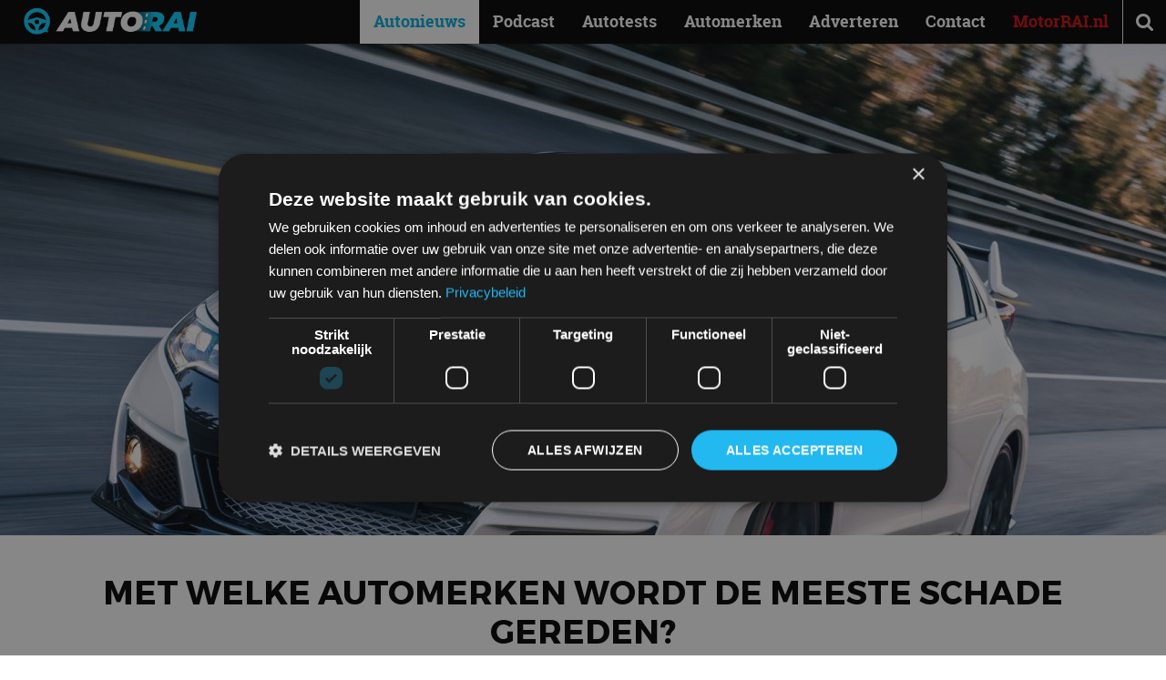

--- FILE ---
content_type: application/javascript; charset=UTF-8
request_url: https://autorai.nl/cdn-cgi/challenge-platform/h/b/scripts/jsd/d251aa49a8a3/main.js?
body_size: 8489
content:
window._cf_chl_opt={AKGCx8:'b'};~function(B7,dx,dC,dm,dg,dn,dY,dl,dp,B2){B7=S,function(Q,d,Ba,B6,B,L){for(Ba={Q:256,d:285,B:172,L:230,f:310,V:128,R:148,N:276,y:218},B6=S,B=Q();!![];)try{if(L=-parseInt(B6(Ba.Q))/1+parseInt(B6(Ba.d))/2+parseInt(B6(Ba.B))/3+parseInt(B6(Ba.L))/4*(parseInt(B6(Ba.f))/5)+parseInt(B6(Ba.V))/6+parseInt(B6(Ba.R))/7+-parseInt(B6(Ba.N))/8*(parseInt(B6(Ba.y))/9),d===L)break;else B.push(B.shift())}catch(f){B.push(B.shift())}}(h,217453),dx=this||self,dC=dx[B7(127)],dm={},dm[B7(344)]='o',dm[B7(219)]='s',dm[B7(208)]='u',dm[B7(159)]='z',dm[B7(165)]='n',dm[B7(215)]='I',dm[B7(281)]='b',dg=dm,dx[B7(291)]=function(B,L,V,R,L2,L1,L0,BS,N,y,H,E,F,o,I,O){if(L2={Q:362,d:207,B:145,L:157,f:299,V:247,R:290,N:162,y:364,v:251,M:189,H:326,E:214,F:141,o:298,I:209,O:296,b:178,z:157,U:299},L1={Q:210,d:209,B:362,L:185},L0={Q:152,d:361,B:125,L:325},BS=B7,N={},N[BS(L2.Q)]=function(z,U){return z+U},N[BS(L2.d)]=function(z,U){return z===U},N[BS(L2.B)]=function(z,U){return U===z},N[BS(L2.L)]=function(z,U){return z+U},N[BS(L2.f)]=function(z,U){return z+U},N[BS(L2.V)]=function(z,U){return z+U},N[BS(L2.R)]=function(z,U){return z+U},y=N,y[BS(L2.d)](null,L)||void 0===L)return R;for(H=ds(L),B[BS(L2.N)][BS(L2.y)]&&(H=H[BS(L2.v)](B[BS(L2.N)][BS(L2.y)](L))),H=B[BS(L2.M)][BS(L2.H)]&&B[BS(L2.E)]?B[BS(L2.M)][BS(L2.H)](new B[(BS(L2.E))](H)):function(z,BQ,U){for(BQ=BS,z[BQ(L1.Q)](),U=0;U<z[BQ(L1.d)];z[U]===z[y[BQ(L1.B)](U,1)]?z[BQ(L1.L)](y[BQ(L1.B)](U,1),1):U+=1);return z}(H),E='nAsAaAb'.split('A'),E=E[BS(L2.F)][BS(L2.o)](E),F=0;F<H[BS(L2.I)];o=H[F],I=da(B,L,o),E(I)?(O='s'===I&&!B[BS(L2.O)](L[o]),y[BS(L2.B)](BS(L2.b),y[BS(L2.z)](V,o))?M(y[BS(L2.U)](V,o),I):O||M(y[BS(L2.V)](V,o),L[o])):M(y[BS(L2.R)](V,o),I),F++);return R;function M(z,U,Br){Br=BS,Object[Br(L0.Q)][Br(L0.d)][Br(L0.B)](R,U)||(R[U]=[]),R[U][Br(L0.L)](z)}},dn=B7(200)[B7(358)](';'),dY=dn[B7(141)][B7(298)](dn),dx[B7(327)]=function(B,L,L9,L8,Bd,V,R,N,y,v,M){for(L9={Q:354,d:295,B:303,L:236,f:342,V:209,R:347,N:325,y:301},L8={Q:354,d:146,B:295,L:324},Bd=B7,V={},V[Bd(L9.Q)]=function(H,E){return E!==H},V[Bd(L9.d)]=Bd(L9.B),V[Bd(L9.L)]=function(H,E){return E===H},R=V,N=Object[Bd(L9.f)](L),y=0;y<N[Bd(L9.V)];y++)if(v=N[y],R[Bd(L9.L)]('f',v)&&(v='N'),B[v]){for(M=0;M<L[N[y]][Bd(L9.V)];-1===B[v][Bd(L9.R)](L[N[y]][M])&&(dY(L[N[y]][M])||B[v][Bd(L9.N)]('o.'+L[N[y]][M])),M++);}else B[v]=L[N[y]][Bd(L9.y)](function(H,L7,BB,F,o){if(L7={Q:297,d:322,B:324,L:269},BB=Bd,R[BB(L8.Q)](BB(L8.d),R[BB(L8.B)]))return'o.'+H;else F={'FumTo':function(I){return I()}},o=V[BB(L8.L)]||function(){},R[BB(L8.L)]=function(BL){BL=BB,o(),o[BL(L7.Q)]!==BL(L7.d)&&(F[BL(L7.B)]=o,F[BL(L7.L)](o))}})},dl=function(Ls,La,Le,Lg,Lm,LC,BV,d,B,L,f){return Ls={Q:252,d:133,B:338},La={Q:275,d:245,B:235,L:311,f:134,V:254,R:228,N:332,y:325,v:138,M:194,H:192,E:245,F:262,o:155,I:160,O:143,b:225,z:257,U:325,D:257,Z:158,J:245},Le={Q:209},Lg={Q:273},Lm={Q:192,d:209,B:257,L:152,f:361,V:125,R:361,N:125,y:152,v:361,M:125,H:305,E:273,F:311,o:325,I:332,O:273,b:201,z:138,U:289,D:332,Z:224,J:203,k:181,i:173,K:229,c:245,x:188,C:124,m:325,g:245,e:152,a:361,s:273,n:188,Y:311,W:229,l:273,G:351,A:233,X:132,T:273,j:274,P:177,h0:325,h1:177,h2:181,h3:363,h4:274,h5:325,h6:274,h7:325,h8:206,h9:220,hh:221,hS:325,hr:332,hQ:143},LC={Q:289},BV=B7,d={'ACTPj':BV(Ls.Q),'iAdYw':function(V,R){return V==R},'mcsKB':function(V,R){return V<R},'jENzB':function(V,R){return V>R},'adzIf':function(V,R){return R==V},'AKGts':function(V,R){return V(R)},'SXgFb':function(V,R){return V>R},'WLDZg':function(V,R){return V&R},'ieANg':function(V,R){return R|V},'pvMau':function(V,R){return V<<R},'wZueG':function(V,R){return V-R},'gtdFP':function(V,R){return V<R},'EFJRg':function(V,R){return R==V},'cwLTm':function(V,R){return V<<R},'zUFGD':function(V,R){return V<R},'xNuFN':function(V,R){return V-R},'EHaTO':function(V,R){return R&V},'npgfx':function(V,R){return V==R},'aKqQH':function(V,R){return V<<R},'nYEEZ':function(V,R){return R!==V},'Lmlpe':function(V,R){return V(R)},'ayNFS':function(V,R){return R!=V},'pAtCL':function(V,R){return V(R)},'gyRjZ':function(V,R){return R*V},'czkvX':function(V,R){return R!=V},'QRGjS':function(V,R){return R==V},'jUvlz':function(V,R){return R!=V},'uDtwa':function(V,R){return R==V},'QqDMz':function(V,R){return V<R},'rOMgk':function(V,R){return V+R},'YMtKD':function(V,R){return V==R}},B=String[BV(Ls.d)],L={'h':function(V,Lx,BR){return Lx={Q:144,d:257},BR=BV,d[BR(LC.Q)](null,V)?'':L.g(V,6,function(R,BN){return BN=BR,d[BN(Lx.Q)][BN(Lx.d)](R)})},'g':function(V,R,N,By,y,M,H,E,F,o,I,O,z,U,D,Z,J,i){if(By=BV,V==null)return'';for(M={},H={},E='',F=2,o=3,I=2,O=[],z=0,U=0,D=0;d[By(Lm.Q)](D,V[By(Lm.d)]);D+=1)if(Z=V[By(Lm.B)](D),Object[By(Lm.L)][By(Lm.f)][By(Lm.V)](M,Z)||(M[Z]=o++,H[Z]=!0),J=E+Z,Object[By(Lm.L)][By(Lm.R)][By(Lm.N)](M,J))E=J;else{if(Object[By(Lm.y)][By(Lm.v)][By(Lm.M)](H,E)){if(d[By(Lm.H)](256,E[By(Lm.E)](0))){for(y=0;y<I;z<<=1,d[By(Lm.F)](U,R-1)?(U=0,O[By(Lm.o)](d[By(Lm.I)](N,z)),z=0):U++,y++);for(i=E[By(Lm.O)](0),y=0;d[By(Lm.b)](8,y);z=z<<1.7|d[By(Lm.z)](i,1),d[By(Lm.U)](U,R-1)?(U=0,O[By(Lm.o)](d[By(Lm.D)](N,z)),z=0):U++,i>>=1,y++);}else if(By(Lm.Z)===By(Lm.J))return'o.'+i;else{for(i=1,y=0;d[By(Lm.Q)](y,I);z=d[By(Lm.k)](z<<1,i),R-1==U?(U=0,O[By(Lm.o)](N(z)),z=0):U++,i=0,y++);for(i=E[By(Lm.O)](0),y=0;16>y;z=d[By(Lm.i)](z,1)|1&i,U==d[By(Lm.K)](R,1)?(U=0,O[By(Lm.o)](N(z)),z=0):U++,i>>=1,y++);}F--,d[By(Lm.U)](0,F)&&(F=Math[By(Lm.c)](2,I),I++),delete H[E]}else for(i=M[E],y=0;d[By(Lm.x)](y,I);z=z<<1|1.98&i,d[By(Lm.C)](U,R-1)?(U=0,O[By(Lm.m)](N(z)),z=0):U++,i>>=1,y++);E=(F--,d[By(Lm.C)](0,F)&&(F=Math[By(Lm.g)](2,I),I++),M[J]=o++,d[By(Lm.I)](String,Z))}if(''!==E){if(Object[By(Lm.e)][By(Lm.a)][By(Lm.V)](H,E)){if(256>E[By(Lm.s)](0)){for(y=0;d[By(Lm.n)](y,I);z<<=1,d[By(Lm.Y)](U,d[By(Lm.W)](R,1))?(U=0,O[By(Lm.o)](d[By(Lm.D)](N,z)),z=0):U++,y++);for(i=E[By(Lm.l)](0),y=0;8>y;z=d[By(Lm.G)](z,1)|1&i,R-1==U?(U=0,O[By(Lm.m)](d[By(Lm.D)](N,z)),z=0):U++,i>>=1,y++);}else{for(i=1,y=0;d[By(Lm.A)](y,I);z=z<<1|i,U==d[By(Lm.X)](R,1)?(U=0,O[By(Lm.m)](N(z)),z=0):U++,i=0,y++);for(i=E[By(Lm.T)](0),y=0;16>y;z=z<<1.44|d[By(Lm.j)](i,1),d[By(Lm.P)](U,R-1)?(U=0,O[By(Lm.h0)](d[By(Lm.I)](N,z)),z=0):U++,i>>=1,y++);}F--,d[By(Lm.h1)](0,F)&&(F=Math[By(Lm.c)](2,I),I++),delete H[E]}else for(i=M[E],y=0;y<I;z=d[By(Lm.h2)](d[By(Lm.h3)](z,1),d[By(Lm.h4)](i,1)),d[By(Lm.C)](U,R-1)?(U=0,O[By(Lm.h5)](N(z)),z=0):U++,i>>=1,y++);F--,F==0&&I++}for(i=2,y=0;y<I;z=z<<1|d[By(Lm.h6)](i,1),U==R-1?(U=0,O[By(Lm.h7)](N(z)),z=0):U++,i>>=1,y++);for(;;)if(z<<=1,R-1==U){if(d[By(Lm.h8)](By(Lm.h9),By(Lm.hh))){O[By(Lm.hS)](d[By(Lm.hr)](N,z));break}else return null}else U++;return O[By(Lm.hQ)]('')},'j':function(V,Bv){return Bv=BV,null==V?'':V==''?null:L.i(V[Bv(Le.Q)],32768,function(R,BM){return BM=Bv,V[BM(Lg.Q)](R)})},'i':function(V,R,N,BH,y,M,H,E,F,o,I,O,z,U,D,Z,i,J){for(BH=BV,y=[],M=4,H=4,E=3,F=[],O=d[BH(La.Q)](N,0),z=R,U=1,o=0;3>o;y[o]=o,o+=1);for(D=0,Z=Math[BH(La.d)](2,2),I=1;I!=Z;J=O&z,z>>=1,z==0&&(z=R,O=N(U++)),D|=(0<J?1:0)*I,I<<=1);switch(D){case 0:for(D=0,Z=Math[BH(La.d)](2,8),I=1;d[BH(La.B)](I,Z);J=O&z,z>>=1,d[BH(La.L)](0,z)&&(z=R,O=d[BH(La.f)](N,U++)),D|=d[BH(La.V)](0<J?1:0,I),I<<=1);i=B(D);break;case 1:for(D=0,Z=Math[BH(La.d)](2,16),I=1;d[BH(La.R)](I,Z);J=z&O,z>>=1,z==0&&(z=R,O=d[BH(La.N)](N,U++)),D|=(0<J?1:0)*I,I<<=1);i=B(D);break;case 2:return''}for(o=y[3]=i,F[BH(La.y)](i);;){if(U>V)return'';for(D=0,Z=Math[BH(La.d)](2,E),I=1;I!=Z;J=d[BH(La.v)](O,z),z>>=1,d[BH(La.M)](0,z)&&(z=R,O=N(U++)),D|=d[BH(La.V)](d[BH(La.H)](0,J)?1:0,I),I<<=1);switch(i=D){case 0:for(D=0,Z=Math[BH(La.E)](2,8),I=1;d[BH(La.F)](I,Z);J=z&O,z>>=1,0==z&&(z=R,O=N(U++)),D|=(d[BH(La.H)](0,J)?1:0)*I,I<<=1);y[H++]=B(D),i=H-1,M--;break;case 1:for(D=0,Z=Math[BH(La.d)](2,16),I=1;Z!=I;J=z&O,z>>=1,d[BH(La.o)](0,z)&&(z=R,O=N(U++)),D|=(d[BH(La.I)](0,J)?1:0)*I,I<<=1);y[H++]=B(D),i=H-1,M--;break;case 2:return F[BH(La.O)]('')}if(M==0&&(M=Math[BH(La.E)](2,E),E++),y[i])i=y[i];else if(H===i)i=d[BH(La.b)](o,o[BH(La.z)](0));else return null;F[BH(La.U)](i),y[H++]=o+i[BH(La.D)](0),M--,o=i,d[BH(La.Z)](0,M)&&(M=Math[BH(La.J)](2,E),E++)}}},f={},f[BV(Ls.B)]=L.h,f}(),dp=null,B2=B1(),B4();function B1(fy,Bk){return fy={Q:304},Bk=B7,crypto&&crypto[Bk(fy.Q)]?crypto[Bk(fy.Q)]():''}function dq(Q,f5,Bb){return f5={Q:183},Bb=B7,Math[Bb(f5.Q)]()<Q}function dA(LG,Bo,d,B,L,f,V,R){for(LG={Q:241,d:165,B:331,L:358,f:241,V:234},Bo=B7,d={},d[Bo(LG.Q)]=Bo(LG.d),B=d,L=Bo(LG.B)[Bo(LG.L)]('|'),f=0;!![];){switch(L[f++]){case'0':V=R.i;continue;case'1':if(typeof V!==B[Bo(LG.f)]||V<30)return null;continue;case'2':R=dx[Bo(LG.V)];continue;case'3':if(!R)return null;continue;case'4':return V}break}}function ds(Q,Bp,Bh,d){for(Bp={Q:251,d:342,B:357},Bh=B7,d=[];Q!==null;d=d[Bh(Bp.Q)](Object[Bh(Bp.d)](Q)),Q=Object[Bh(Bp.B)](Q));return d}function S(r,Q,d,B){return r=r-122,d=h(),B=d[r],B}function dG(Q,Lp,Ll,BF,d,B){Lp={Q:340},Ll={Q:147,d:339,B:186,L:318},BF=B7,d={'ClaXo':function(L,f){return L===f},'AGgQr':function(L,f){return L(f)},'NtYQs':function(L){return L()}},B=dW(),B0(B.r,function(L,BE){BE=S,d[BE(Ll.Q)](typeof Q,BE(Ll.d))&&d[BE(Ll.B)](Q,L),d[BE(Ll.L)](dT)}),B.e&&B3(BF(Lp.Q),B.e)}function h(fc){return fc='CnwA5,concat,5+wbpPa1IWVXrLJK9Gi8$t2sHEFRSUxCgf3meNcT0dy-Zvk7u6DYojzBlhQ4MqnOA,xFEgg,gyRjZ,eSyOp,373783jRuPhQ,charAt,UlUwy,fUNWV,sid,AAprQ,jUvlz,SSTpq3,VhBmd,iBkPg,aUjz8,BfruW,MPjCt,FumTo,contentDocument,chctx,status,charCodeAt,EHaTO,Lmlpe,104WcogPW,ghQah,AKGCx8,cloudflare-invisible,yOVxH,boolean,dCiFw,postMessage,WGWbt,247488MyERbi,2|4|0|3|1,parent,vKJSG,iAdYw,XkBft,pRIb1,oLTeb,hRnCt,dyfME,CVKfU,isNaN,readyState,bind,CDhXn,ilEov,map,VPBIg,GFbJh,randomUUID,jENzB,errorInfoObject,AXaoJ,pOzBP,iframe,257365MmbcxZ,adzIf,LRmiB4,api,/jsd/oneshot/d251aa49a8a3/0.38366845180103337:1769286242:qTf-EHhHsQHTVHoteb8cEKvzaJ6iB2zwHNdLJ6yIAY4/,detail,ontimeout,addEventListener,NtYQs,zegEv,catch,Function,loading,TnLsB,onreadystatechange,push,from,rxvNi8,jsd,bgnfR,onerror,2|3|0|1|4,AKGts,OhJaP,XMLHttpRequest,ISVKz,contentWindow,/invisible/jsd,hOwuXo,function,error on cf_chl_props,OapWx,keys,display: none,object,stringify,pkLOA2,indexOf,source,kJxye,BaOSl,cwLTm,POST,TYlZ6,vIkzi,/cdn-cgi/challenge-platform/h/,rIBEV,getPrototypeOf,split,Cbmae,tabIndex,hasOwnProperty,vOEkc,aKqQH,getOwnPropertyNames,wjWOm,GHdYP,EFJRg,call,cRoje,document,2468358wXEYLI,appendChild,UzIAy,KOmKf,xNuFN,fromCharCode,pAtCL,/b/ov1/0.38366845180103337:1769286242:qTf-EHhHsQHTVHoteb8cEKvzaJ6iB2zwHNdLJ6yIAY4/,MxNvE,href,WLDZg,FRnIK,timeout,includes,pPRsc,join,ACTPj,PDMox,LYljw,ClaXo,2338987cxLqRh,CzRax,csFDW,xhr-error,prototype,kkZug,VPaNp,uDtwa,leAUh,nDXMb,YMtKD,symbol,QqDMz,HlsTo,Object,tmIfZ,biuan,number,WjhYk,ipKJw,rboXO,WfOBQ,mOWHU,toString,1209573mrswCq,pvMau,success,removeChild,_cf_chl_opt,npgfx,d.cookie,cAsmP,TyExy,ieANg,http-code:,random,style,splice,AGgQr,onload,gtdFP,Array,error,isArray,mcsKB,floor,QRGjS,0|9|5|8|4|7|3|2|1|6|10,XfkKQ,QArKp,now,lymzS,_cf_chl_opt;JJgc4;PJAn2;kJOnV9;IWJi4;OHeaY1;DqMg0;FKmRv9;LpvFx1;cAdz2;PqBHf2;nFZCC5;ddwW5;pRIb1;rxvNi8;RrrrA2;erHi9,SXgFb,TnBkE,JhtYC,FgleN,AdeF3,nYEEZ,PHDoW,undefined,length,sort,event,gHeHz,open,Set,bigint,send,hLagR,507258Ezkhwn,string,Tkzhm,UbzvX,[native code],cQSeZ,cJPDu,rOMgk,uZNRR,DOMContentLoaded,czkvX,wZueG,4sEqIhr,clientInformation,0|3|4|1|2,zUFGD,__CF$cv$params,ayNFS,uHsYJ,FfHlU,createElement,location,JBxy9,EHrjW,tFRuI,log,idsaJ,pow,wAxCW,kgkuR,navigator,body'.split(','),h=function(){return fc},h()}function B5(L,f,fK,Be,V,R,N,y){if(fK={Q:136,d:174,B:284,L:279,f:313,V:136,R:348,N:279,y:260,v:211,M:287,H:283,E:348,F:190,o:315,I:283},Be=B7,V={},V[Be(fK.Q)]=Be(fK.d),V[Be(fK.B)]=Be(fK.L),R=V,!L[Be(fK.f)])return;f===R[Be(fK.V)]?(N={},N[Be(fK.R)]=Be(fK.N),N[Be(fK.y)]=L.r,N[Be(fK.v)]=Be(fK.d),dx[Be(fK.M)][Be(fK.H)](N,'*')):(y={},y[Be(fK.E)]=R[Be(fK.B)],y[Be(fK.y)]=L.r,y[Be(fK.v)]=Be(fK.F),y[Be(fK.o)]=f,dx[Be(fK.M)][Be(fK.I)](y,'*'))}function B4(fi,fJ,fZ,fU,ft,BK,Q,d,B,L,N,y,v,M,f,fk,H,E){if(fi={Q:232,d:277,B:244,L:179,f:258,V:227,R:268,N:234,y:197,v:163,M:325,H:273,E:223,F:329,o:325,I:297,O:322,b:282,z:317,U:255,D:126,Z:166,J:156,k:349,i:358,K:234,c:165,x:356,C:268,m:324,g:342,e:209,a:167,s:347,n:164,Y:325,W:301},fJ={Q:131},fZ={Q:297,d:322,B:324,L:282},fU={Q:164},ft={Q:149},BK=B7,Q={'cQSeZ':function(V,R){return V|R},'bgnfR':function(V,R){return V-R},'CzRax':function(V,R,N){return V(R,N)},'biuan':function(V,R){return V(R)},'kJxye':BK(fi.Q),'eSyOp':function(V,R){return V!==R},'dCiFw':function(V){return V()},'KOmKf':function(V,R){return V+R},'ipKJw':function(V,R){return R===V},'QArKp':BK(fi.d),'tmIfZ':BK(fi.B),'cRoje':BK(fi.L),'WjhYk':BK(fi.f),'leAUh':BK(fi.V),'rIBEV':BK(fi.R)},d=dx[BK(fi.N)],!d){if(Q[BK(fi.y)]!==Q[BK(fi.v)])return;else{for(n=1,Y=0;W<l;A=X<<1.98|T,P-1==j?(h0=0,h1[BK(fi.M)](h2(h3)),h4=0):h5++,h6=0,G++);for(h7=h8[BK(fi.H)](0),h9=0;16>hh;hr=Q[BK(fi.E)](hQ<<1.77,1.82&hd),hB==Q[BK(fi.F)](hL,1)?(hf=0,hV[BK(fi.o)](hR(hN)),hy=0):hv++,hM>>=1,hS++);}}if(!dP())return;if(B=![],L=function(Bc){if(Bc=BK,!B){if(B=!![],!dP())return;Q[Bc(fU.Q)](dG,function(R,Bx){Bx=Bc,Q[Bx(ft.Q)](B5,d,R)})}},dC[BK(fi.I)]!==BK(fi.O))Q[BK(fi.b)](L);else if(dx[BK(fi.z)]){if(Q[BK(fi.U)](Q[BK(fi.D)],Q[BK(fi.Z)]))dC[BK(fi.z)](Q[BK(fi.J)],L);else for(N=Q[BK(fi.k)][BK(fi.i)]('|'),y=0;!![];){switch(N[y++]){case'0':v=d[BK(fi.K)];continue;case'1':if(Q[BK(fi.U)](typeof M,BK(fi.c))||M<30)return null;continue;case'2':return M;case'3':if(!v)return null;continue;case'4':M=v.i;continue}break}}else if(Q[BK(fi.x)]===BK(fi.C))f=dC[BK(fi.m)]||function(){},dC[BK(fi.m)]=function(BC){BC=BK,f(),dC[BC(fZ.Q)]!==BC(fZ.d)&&(dC[BC(fZ.B)]=f,Q[BC(fZ.L)](L))};else for(fk={Q:161},y={'HlsTo':function(F,o,Bm){return Bm=BK,Q[Bm(fJ.Q)](F,o)}},v=E[BK(fi.g)](F),M=0;M<v[BK(fi.e)];M++)if(H=v[M],H==='f'&&(H='N'),i[H]){for(E=0;E<K[v[M]][BK(fi.e)];Q[BK(fi.a)](-1,v[H][BK(fi.s)](x[v[M]][E]))&&(Q[BK(fi.n)](C,m[v[M]][E])||g[H][BK(fi.Y)]('o.'+E[v[M]][E])),E++);}else a[H]=s[v[M]][BK(fi.W)](function(A,Bg){return Bg=BK,y[Bg(fk.Q)]('o.',A)})}function de(d,B,Bs,B8,L,f){return Bs={Q:139,d:222,B:321,L:152,f:171,V:125,R:347,N:139},B8=B7,L={},L[B8(Bs.Q)]=B8(Bs.d),f=L,B instanceof d[B8(Bs.B)]&&0<d[B8(Bs.B)][B8(Bs.L)][B8(Bs.f)][B8(Bs.V)](B)[B8(Bs.R)](f[B8(Bs.N)])}function dW(Lr,Bf,B,L,f,V,R,N,y,v){B=(Lr={Q:309,d:231,B:248,L:343,f:195,V:358,R:238,N:308,y:350,v:270,M:294,H:226,E:237,F:336,o:360,I:249,O:175,b:249,z:129,U:184,D:261},Bf=B7,{'pOzBP':Bf(Lr.Q),'BaOSl':function(M,H,E,F,o){return M(H,E,F,o)},'dyfME':function(M,H,E,F,o){return M(H,E,F,o)},'uZNRR':Bf(Lr.d),'FfHlU':Bf(Lr.B),'AAprQ':Bf(Lr.L)});try{for(L=Bf(Lr.f)[Bf(Lr.V)]('|'),f=0;!![];){switch(L[f++]){case'0':V=dC[Bf(Lr.R)](B[Bf(Lr.N)]);continue;case'1':N=B[Bf(Lr.y)](pRIb1,R,V[Bf(Lr.v)],'d.',N);continue;case'2':N=B[Bf(Lr.M)](pRIb1,R,R[B[Bf(Lr.H)]]||R[B[Bf(Lr.E)]],'n.',N);continue;case'3':N=pRIb1(R,R,'',N);continue;case'4':R=V[Bf(Lr.F)];continue;case'5':V[Bf(Lr.o)]='-1';continue;case'6':dC[Bf(Lr.I)][Bf(Lr.O)](V);continue;case'7':N={};continue;case'8':dC[Bf(Lr.b)][Bf(Lr.z)](V);continue;case'9':V[Bf(Lr.U)]=B[Bf(Lr.D)];continue;case'10':return y={},y.r=N,y.e=null,y}break}}catch(M){return v={},v.r={},v.e=M,v}}function da(B,L,V,Bl,B9,R,N,y,M){N=(Bl={Q:333,d:168,B:253,L:202,f:344,V:242,R:169,N:140,y:202,v:339,M:320,H:189,E:191,F:242},B9=B7,R={},R[B9(Bl.Q)]=B9(Bl.d),R[B9(Bl.B)]=function(H,E){return H==E},R[B9(Bl.L)]=B9(Bl.f),R[B9(Bl.V)]=function(H,E){return E===H},R);try{y=L[V]}catch(H){if(B9(Bl.R)===N[B9(Bl.Q)])M(B9(Bl.N));else return'i'}if(null==y)return void 0===y?'u':'x';if(N[B9(Bl.B)](N[B9(Bl.y)],typeof y))try{if(B9(Bl.v)==typeof y[B9(Bl.M)])return y[B9(Bl.M)](function(){}),'p'}catch(F){}return B[B9(Bl.H)][B9(Bl.E)](y)?'a':y===B[B9(Bl.H)]?'D':N[B9(Bl.F)](!0,y)?'T':!1===y?'F':(M=typeof y,B9(Bl.v)==M?de(B,y)?'N':'f':dg[M]||'?')}function dP(f7,Bz,Q,d,B,L,f){for(f7={Q:286,d:358,B:193,L:198},Bz=B7,Q=Bz(f7.Q)[Bz(f7.d)]('|'),d=0;!![];){switch(Q[d++]){case'0':B=Math[Bz(f7.B)](Date[Bz(f7.L)]()/1e3);continue;case'1':return!![];case'2':L=3600;continue;case'3':if(B-f>L)return![];continue;case'4':f=dj();continue}break}}function B0(Q,d,fN,fR,fV,fB,fd,Bt,B,L,f,V){fN={Q:341,d:174,B:130,L:151,f:355,V:234,R:243,N:176,y:334,v:213,M:352,H:196,E:196,F:264,o:278,I:314,O:313,b:140,z:316,U:187,D:330,Z:239,J:239,k:137,i:239,K:313,c:323,x:216,C:338,m:345},fR={Q:123,d:265,B:238,L:309,f:184,V:343,R:360,N:249,y:129,v:336,M:142,H:212,E:231,F:248,o:302,I:270,O:175,b:246,z:319},fV={Q:204},fB={Q:180,d:272,B:272,L:288,f:341,V:307,R:300,N:182,y:272},fd={Q:140},Bt=B7,B={'TyExy':function(R,N){return R>=N},'vKJSG':Bt(fN.Q),'AXaoJ':Bt(fN.d),'ilEov':function(R,N){return R(N)},'FgleN':function(R,N,y,v,M){return R(N,y,v,M)},'iBkPg':Bt(fN.B),'wAxCW':function(R,N){return R(N)},'zegEv':Bt(fN.L),'XfkKQ':function(R,N){return R+N},'VhBmd':Bt(fN.f),'TnLsB':function(R){return R()}},L=dx[Bt(fN.V)],console[Bt(fN.R)](dx[Bt(fN.N)]),f=new dx[(Bt(fN.y))](),f[Bt(fN.v)](Bt(fN.M),B[Bt(fN.H)](B[Bt(fN.E)](B[Bt(fN.F)],dx[Bt(fN.N)][Bt(fN.o)]),Bt(fN.I))+L.r),L[Bt(fN.O)]&&(f[Bt(fN.b)]=5e3,f[Bt(fN.z)]=function(BU){BU=Bt,d(BU(fd.Q))}),f[Bt(fN.U)]=function(BD){if(BD=Bt,B[BD(fB.Q)](f[BD(fB.d)],200)&&f[BD(fB.B)]<300){if(B[BD(fB.L)]===BD(fB.f))d(B[BD(fB.V)]);else return}else B[BD(fB.R)](d,BD(fB.N)+f[BD(fB.y)])},f[Bt(fN.D)]=function(BJ,R,y,v,M,H){if(BJ=Bt,R={'pPRsc':function(N,y,v,M,H){return N(y,v,M,H)},'gHeHz':function(N,y,v,M,H){return N(y,v,M,H)},'VPBIg':function(N,y,v,M,H,BZ){return BZ=S,B[BZ(fV.Q)](N,y,v,M,H)}},BJ(fR.Q)===B[BJ(fR.d)])return y=R[BJ(fR.B)](BJ(fR.L)),y[BJ(fR.f)]=BJ(fR.V),y[BJ(fR.R)]='-1',N[BJ(fR.N)][BJ(fR.y)](y),v=y[BJ(fR.v)],M={},M=R[BJ(fR.M)](y,v,v,'',M),M=R[BJ(fR.H)](v,v,v[BJ(fR.E)]||v[BJ(fR.F)],'n.',M),M=R[BJ(fR.o)](M,v,y[BJ(fR.I)],'d.',M),H[BJ(fR.N)][BJ(fR.O)](y),H={},H.r=M,H.e=null,H;else B[BJ(fR.b)](d,B[BJ(fR.z)])},V={'t':dj(),'lhr':dC[Bt(fN.Z)]&&dC[Bt(fN.J)][Bt(fN.k)]?dC[Bt(fN.i)][Bt(fN.k)]:'','api':L[Bt(fN.K)]?!![]:![],'c':B[Bt(fN.c)](dX),'payload':Q},f[Bt(fN.x)](dl[Bt(fN.C)](JSON[Bt(fN.m)](V)))}function dT(f4,f3,Bu,Q,d){if(f4={Q:199,d:280,B:154,L:217,f:339,V:320,R:320,N:335,y:259,v:122},f3={Q:292},Bu=B7,Q={'oLTeb':function(B){return B()},'yOVxH':function(B){return B()},'VPaNp':function(B,L){return L!==B},'hLagR':Bu(f4.Q),'ISVKz':function(B,L){return B(L)},'fUNWV':function(B,L,f){return B(L,f)},'wjWOm':function(B,L){return L*B}},d=Q[Bu(f4.d)](dA),null===d){if(Q[Bu(f4.B)](Q[Bu(f4.L)],Bu(f4.Q))){if(Bu(f4.f)==typeof B[Bu(f4.V)])return f[Bu(f4.R)](function(){}),'p'}else return}dp=(dp&&Q[Bu(f4.N)](clearTimeout,dp),Q[Bu(f4.y)](setTimeout,function(BO){BO=Bu,Q[BO(f3.Q)](dG)},Q[Bu(f4.v)](d,1e3)))}function dX(LX,BI,Q){return LX={Q:153},BI=B7,Q={'kkZug':function(d){return d()}},Q[BI(LX.Q)](dA)!==null}function dj(f6,Bw,Q){return f6={Q:234,d:193},Bw=B7,Q=dx[Bw(f6.Q)],Math[Bw(f6.d)](+atob(Q.t))}function B3(f,V,fE,Bi,R,N,y,v,M,H,E,F,o,I){if(fE={Q:150,d:359,B:293,L:135,f:170,V:337,R:267,N:352,y:205,v:353,M:234,H:150,E:355,F:176,o:278,I:293,O:170,b:334,z:213,U:267,D:140,Z:316,J:250,k:176,i:263,K:263,c:312,x:312,C:346,m:266,g:240,e:306,a:271,s:348,n:328,Y:216,W:338},Bi=B7,R={},R[Bi(fE.Q)]=function(O,b){return O+b},R[Bi(fE.d)]=function(O,b){return O+b},R[Bi(fE.B)]=Bi(fE.L),R[Bi(fE.f)]=Bi(fE.V),R[Bi(fE.R)]=Bi(fE.N),N=R,!dq(0))return![];v=(y={},y[Bi(fE.y)]=f,y[Bi(fE.v)]=V,y);try{M=dx[Bi(fE.M)],H=N[Bi(fE.H)](N[Bi(fE.d)](Bi(fE.E)+dx[Bi(fE.F)][Bi(fE.o)]+N[Bi(fE.I)],M.r),N[Bi(fE.O)]),E=new dx[(Bi(fE.b))](),E[Bi(fE.z)](N[Bi(fE.U)],H),E[Bi(fE.D)]=2500,E[Bi(fE.Z)]=function(){},F={},F[Bi(fE.J)]=dx[Bi(fE.k)][Bi(fE.J)],F[Bi(fE.i)]=dx[Bi(fE.k)][Bi(fE.K)],F[Bi(fE.c)]=dx[Bi(fE.k)][Bi(fE.x)],F[Bi(fE.C)]=dx[Bi(fE.F)][Bi(fE.m)],F[Bi(fE.g)]=B2,o=F,I={},I[Bi(fE.e)]=v,I[Bi(fE.a)]=o,I[Bi(fE.s)]=Bi(fE.n),E[Bi(fE.Y)](dl[Bi(fE.W)](I))}catch(O){}}}()